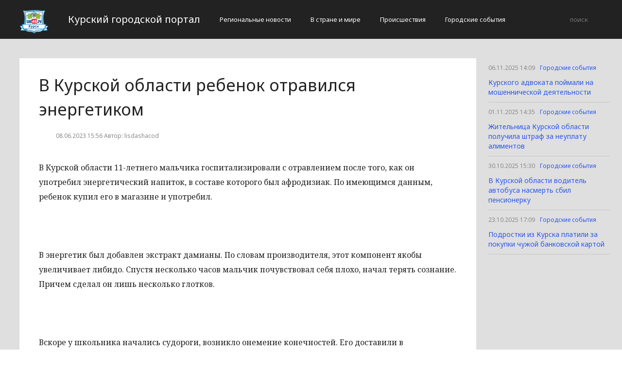

--- FILE ---
content_type: text/html; charset=UTF-8
request_url: http://cod46.ru/gorodskie-sobytiia/108420-v-kurskoi-oblasti-rebenok-otravilsia-energetikom.html
body_size: 2737
content:
<!DOCTYPE html>
<html>
<head>
    <title>В Курской области ребенок отравился энергетиком</title>
    <meta charset="utf-8">
    <meta id="viewport" name="viewport" content="width=device-width,initial-scale=1.0,maximum-scale=1"/>
    <meta name="yandex-verification" content="a38388744781851f" />
    <link rel="shortcut icon" href="/favicon.ico" type="image/x-icon"/>
    <link
        href='https://fonts.googleapis.com/css?family=Noto+Sans:400,400italic,700,700italic&amp;subset=latin,cyrillic,cyrillic-ext,latin-ext'
        rel='stylesheet' type='text/css'>
    <link rel="stylesheet" href="/site/css/bootstrap.min.css">
    <link
        href='https://fonts.googleapis.com/css?family=Noto+Serif:400,400italic,700,700italic&amp;subset=latin,cyrillic,cyrillic-ext,latin-ext'
        rel='stylesheet' type='text/css'>
    <link rel="stylesheet" href="/site/css/style.css?v=12" type="text/css"/>
    <link rel="stylesheet" href="/site/css/media.css?v=9" type="text/css"/>
    <!--[if IE 7]>
    <link rel="stylesheet" href="/site/css/IE7.css" type="text/css"/> <![endif]-->
    <!--[if IE 8]>
    <link rel="stylesheet" href="/site/css/IE8.css" type="text/css"/> <![endif]-->
    <!--[if IE 9]>
    <link rel="stylesheet" href="/site/css/IE9.css" type="text/css"/> <![endif]-->
    <script type="text/javascript" src="/site/js/html5shiv.js"></script>
    <script type="text/javascript" src="/site/js/jquery-2.1.1.min.js"></script>
    <link href="/site/css/style_modal.css" rel="stylesheet" type="text/css"/>
    <script type="text/javascript" src="/site/js/init.js?v=2"></script>
    <script type="text/javascript" src="/site/js/bootstrap.min.js"></script>
    <script type="text/javascript" src="/site/js/StickyScroller.min.js"></script>
    <script type="text/javascript" src="/site/js/jquery.mousewheel.js"></script>
    <script type="text/javascript" src="/site/js/main.js?v=6"></script>
    </head>
<body>
<div class="all-content">
   <header class="header">
    <div class="wrap">
        <div class="header-wrap">
            <a href="/" class="logo">
                <img src="/logo.png" alt="" style="width: 60px;">
            </a>
            <p class="smy" style="width: auto">Курский городской портал</p>
                            <nav class="menu">
                    <span class="menu-adaptive"><span class="bg-menu"></span>Меню</span>
                    <ul>
                                                    <li><a href="http://cod46.ru/regionalnye-novosti/page">Региональные новости</a></li>
                                                    <li><a href="http://cod46.ru/v-strane-i-mire/page">В стране и мире</a></li>
                                                    <li><a href="http://cod46.ru/proissestviia/page">Происшествия</a></li>
                                                    <li><a href="http://cod46.ru/gorodskie-sobytiia/page">Городские события</a></li>
                                            </ul>
                </nav>
                        <form method="get" class="search-header" action="http://cod46.ru/search">
                <input class="search-header-input" type="text" placeholder="поиск" name="search">
                <button class="btn-search-header" type="submit"></button>
            </form>
        </div>
    </div>
</header>
    <div class="content">
        <div class="wrap">
            
    <div class="left-content" id="news_content">
        <div news_id="08.06.2023 15:56" news_date_id="08.06.2023 15:56" class="white-block">
            <section class="news">
                <h1>В Курской области ребенок отравился энергетиком</h1>
                <div class="ss-info-news">
                    <time class="info-news-time" datetime="08.06.2023 15:56">08.06.2023 15:56
                                                                        Автор: lisdashacod
                    </time>
                </div>
                <p>В Курской области 11-летнего мальчика госпитализировали с отравлением после того, как он употребил энергетический напиток, в составе которого был афродизиак. По имеющимся данным, ребенок купил его в магазине и употребил.</p>
<p> </p>
<p>В энергетик был добавлен экстракт дамианы. По словам производителя, этот компонент якобы увеличивает либидо. Спустя несколько часов мальчик почувствовал себя плохо, начал терять сознание. Причем сделал он лишь несколько глотков.</p>
<p> </p>
<p>Вскоре у школьника начались судороги, возникло онемение конечностей. Его доставили в медицинское учреждение на скорой помощи, и там у него начался второй приступ. В данный момент полицейские разбираются с подробностями случившегося. Виновных накажут по всей строгости.</p>
            </section>
        </div>
    </div>
    <div class="right-newsfeed">
        <aside id="fixed-block">
                            <div news_right_id="108646" class="one-newsfeed">
                    <time class="one-newsfeed-time" datetime="06.11.2025 14:09">06.11.2025 14:09</time>
                    <ul class="home-one-news-category">
                        <li><a href="http://cod46.ru/gorodskie-sobytiia/page">Городские события</a></li>
                    </ul>
                    <h6><a href="http://cod46.ru/gorodskie-sobytiia/108646-kurskogo-advokata-poimali-na-mosenniceskoi-deiatelnosti.html">Курского адвоката поймали на мошеннической деятельности</a></h6>
                </div>
                            <div news_right_id="108645" class="one-newsfeed">
                    <time class="one-newsfeed-time" datetime="01.11.2025 14:35">01.11.2025 14:35</time>
                    <ul class="home-one-news-category">
                        <li><a href="http://cod46.ru/gorodskie-sobytiia/page">Городские события</a></li>
                    </ul>
                    <h6><a href="http://cod46.ru/gorodskie-sobytiia/108645-zitelnica-kurskoi-oblasti-polucila-straf-za-neuplatu-alimentov.html">Жительница Курской области получила штраф за неуплату алиментов</a></h6>
                </div>
                            <div news_right_id="108644" class="one-newsfeed">
                    <time class="one-newsfeed-time" datetime="30.10.2025 15:30">30.10.2025 15:30</time>
                    <ul class="home-one-news-category">
                        <li><a href="http://cod46.ru/gorodskie-sobytiia/page">Городские события</a></li>
                    </ul>
                    <h6><a href="http://cod46.ru/gorodskie-sobytiia/108644-v-kurskoi-oblasti-voditel-avtobusa-nasmert-sbil-pensionerku.html">В Курской области водитель автобуса насмерть сбил пенсионерку</a></h6>
                </div>
                            <div news_right_id="108643" class="one-newsfeed">
                    <time class="one-newsfeed-time" datetime="23.10.2025 17:09">23.10.2025 17:09</time>
                    <ul class="home-one-news-category">
                        <li><a href="http://cod46.ru/gorodskie-sobytiia/page">Городские события</a></li>
                    </ul>
                    <h6><a href="http://cod46.ru/gorodskie-sobytiia/108643-podrostki-iz-kurska-platili-za-pokupki-cuzoi-bankovskoi-kartoi.html">Подростки из Курска платили за покупки чужой банковской картой</a></h6>
                </div>
                    </aside>
    </div>
            <div style="text-align: center;">
                <p class="fot">Сетевое издание «Cod46.ru»
Учредитель: Майоров Роман Евгеньевич.
Главный редактор: Сыроежкина Анна Николаевна.
Адрес: 430004, Республика Мордовия, город Саранск, ул. Кирова, д.63
Тел.: +7 929 747 33 89. Эл. почта: newscod@yandex.ru
Знак информационной продукции: 18+</p><br>
            </div>
        </div>
    </div>
</div>
</body>
</html>
